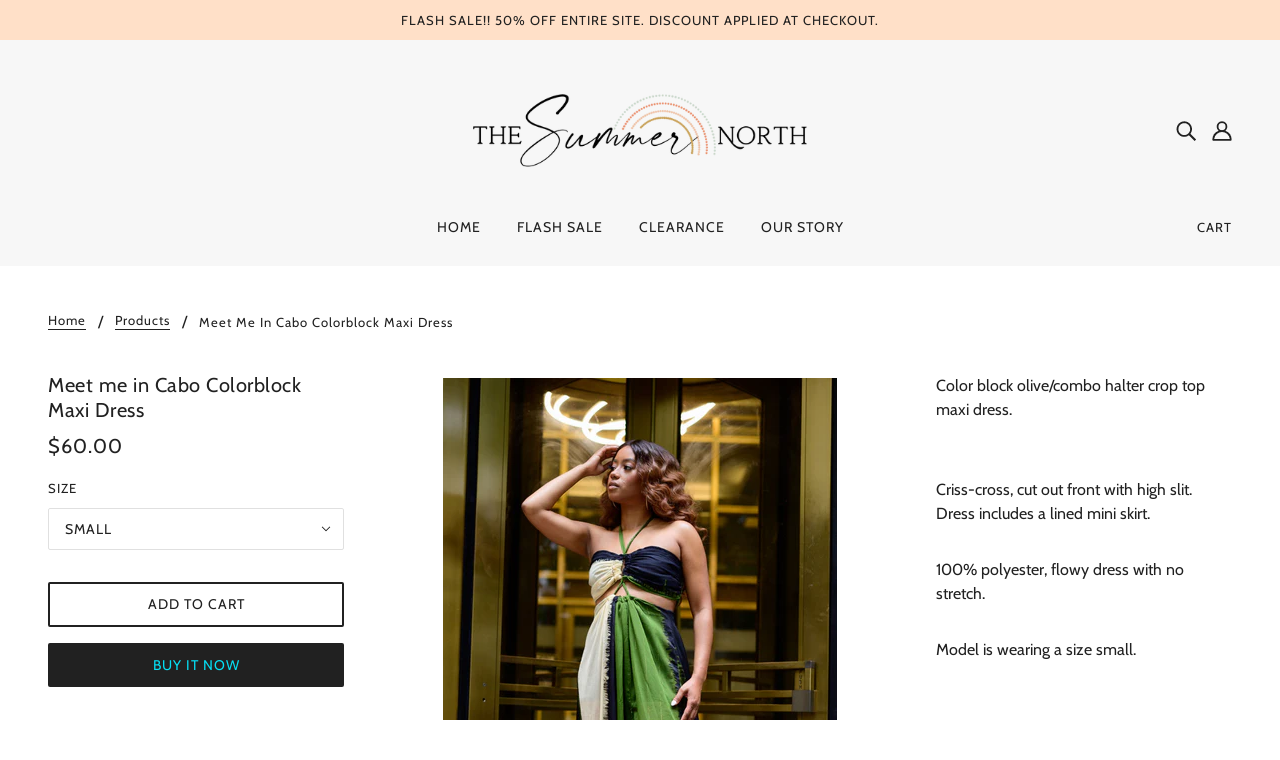

--- FILE ---
content_type: text/javascript; charset=utf-8
request_url: https://thesummernorth.com/products/meet-me-in-cabo-colorblock-maxi-dress.js
body_size: 456
content:
{"id":6569591799911,"title":"Meet me in Cabo Colorblock Maxi Dress","handle":"meet-me-in-cabo-colorblock-maxi-dress","description":"\u003cmeta charset=\"utf-8\"\u003e\n\u003cdiv\u003eColor block olive\/combo halter crop top maxi dress.\u003c\/div\u003e\n\u003cdiv\u003e\u003cbr\u003e\u003c\/div\u003e\n\u003cdiv\u003eCriss-cross, cut out front with high slit. Dress includes a lined mini skirt.\u003c\/div\u003e\n\u003cdiv\u003e\u003c\/div\u003e\n\u003cdiv\u003e100% polyester, flowy dress with no stretch.\u003c\/div\u003e\n\u003cdiv\u003e\u003c\/div\u003e\n\u003cdiv\u003eModel is wearing a size small. \u003c\/div\u003e","published_at":"2021-06-30T23:32:33-04:00","created_at":"2021-06-27T22:36:39-04:00","vendor":"The Summer North","type":"Dresses","tags":["Sale"],"price":6000,"price_min":6000,"price_max":6000,"available":true,"price_varies":false,"compare_at_price":null,"compare_at_price_min":0,"compare_at_price_max":0,"compare_at_price_varies":false,"variants":[{"id":39386385514599,"title":"Small","option1":"Small","option2":null,"option3":null,"sku":"","requires_shipping":true,"taxable":true,"featured_image":null,"available":true,"name":"Meet me in Cabo Colorblock Maxi Dress - Small","public_title":"Small","options":["Small"],"price":6000,"weight":726,"compare_at_price":null,"inventory_management":"shopify","barcode":"","requires_selling_plan":false,"selling_plan_allocations":[]},{"id":39386385547367,"title":"Medium","option1":"Medium","option2":null,"option3":null,"sku":"","requires_shipping":true,"taxable":true,"featured_image":null,"available":true,"name":"Meet me in Cabo Colorblock Maxi Dress - Medium","public_title":"Medium","options":["Medium"],"price":6000,"weight":726,"compare_at_price":null,"inventory_management":"shopify","barcode":"","requires_selling_plan":false,"selling_plan_allocations":[]},{"id":39386385580135,"title":"Large","option1":"Large","option2":null,"option3":null,"sku":"","requires_shipping":true,"taxable":true,"featured_image":null,"available":true,"name":"Meet me in Cabo Colorblock Maxi Dress - Large","public_title":"Large","options":["Large"],"price":6000,"weight":726,"compare_at_price":null,"inventory_management":"shopify","barcode":"","requires_selling_plan":false,"selling_plan_allocations":[]}],"images":["\/\/cdn.shopify.com\/s\/files\/1\/0063\/0466\/1607\/products\/Cabofullcam.png?v=1625108048","\/\/cdn.shopify.com\/s\/files\/1\/0063\/0466\/1607\/products\/image_ecb7bcd5-bdf1-409b-bac9-aeaae75705bf.jpg?v=1625108048","\/\/cdn.shopify.com\/s\/files\/1\/0063\/0466\/1607\/products\/image_66ec73c7-5e74-4f27-9d3e-b4b18e30c036.jpg?v=1625108048"],"featured_image":"\/\/cdn.shopify.com\/s\/files\/1\/0063\/0466\/1607\/products\/Cabofullcam.png?v=1625108048","options":[{"name":"Size","position":1,"values":["Small","Medium","Large"]}],"url":"\/products\/meet-me-in-cabo-colorblock-maxi-dress","media":[{"alt":null,"id":20697531056231,"position":1,"preview_image":{"aspect_ratio":0.657,"height":1248,"width":820,"src":"https:\/\/cdn.shopify.com\/s\/files\/1\/0063\/0466\/1607\/products\/Cabofullcam.png?v=1625108048"},"aspect_ratio":0.657,"height":1248,"media_type":"image","src":"https:\/\/cdn.shopify.com\/s\/files\/1\/0063\/0466\/1607\/products\/Cabofullcam.png?v=1625108048","width":820},{"alt":null,"id":20695463002215,"position":2,"preview_image":{"aspect_ratio":0.667,"height":5184,"width":3456,"src":"https:\/\/cdn.shopify.com\/s\/files\/1\/0063\/0466\/1607\/products\/image_ecb7bcd5-bdf1-409b-bac9-aeaae75705bf.jpg?v=1625108048"},"aspect_ratio":0.667,"height":5184,"media_type":"image","src":"https:\/\/cdn.shopify.com\/s\/files\/1\/0063\/0466\/1607\/products\/image_ecb7bcd5-bdf1-409b-bac9-aeaae75705bf.jpg?v=1625108048","width":3456},{"alt":null,"id":20695463067751,"position":3,"preview_image":{"aspect_ratio":0.667,"height":5184,"width":3456,"src":"https:\/\/cdn.shopify.com\/s\/files\/1\/0063\/0466\/1607\/products\/image_66ec73c7-5e74-4f27-9d3e-b4b18e30c036.jpg?v=1625108048"},"aspect_ratio":0.667,"height":5184,"media_type":"image","src":"https:\/\/cdn.shopify.com\/s\/files\/1\/0063\/0466\/1607\/products\/image_66ec73c7-5e74-4f27-9d3e-b4b18e30c036.jpg?v=1625108048","width":3456}],"requires_selling_plan":false,"selling_plan_groups":[]}